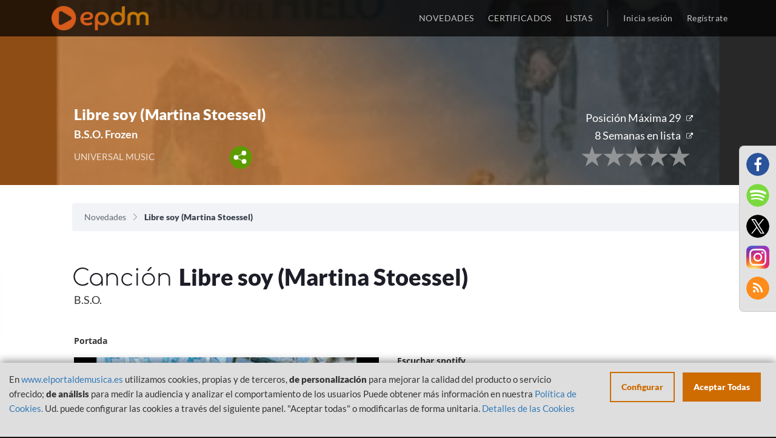

--- FILE ---
content_type: text/html; charset=utf-8
request_url: https://open.spotify.com/embed?uri=spotify:album:5KGKfs835hj9SZyqnmzfhn&theme=white&view=coverart&r=1354411087
body_size: 7709
content:
<!DOCTYPE html><html lang="en"><head><meta charSet="utf-8" data-next-head=""/><meta name="viewport" content="width=device-width" data-next-head=""/><title data-next-head=""></title><link rel="icon" href="/favicon.ico" data-next-head=""/><link rel="preload" href="https://embed-cdn.spotifycdn.com/_next/static/css/7914bff56eb925e2.css" as="style"/><link rel="preload" href="https://embed-cdn.spotifycdn.com/_next/static/css/36cf4511801a9b79.css" as="style"/><link rel="preload" href="https://embed-cdn.spotifycdn.com/_next/static/css/7d581cf0ee717049.css" as="style"/><meta name="sentry-trace" content="23b396c4cd7a43ff0aa7a7c86be30958-50fd6caf1168c57d-0"/><meta name="baggage" content="sentry-environment=production,sentry-release=ced44af6ebed86d66df43459733ceb1a3c21526a,sentry-public_key=4cc707ab12ea4779b417479c0550a5cb,sentry-trace_id=23b396c4cd7a43ff0aa7a7c86be30958,sentry-org_id=22381,sentry-sampled=false,sentry-sample_rand=0.3197117707223094,sentry-sample_rate=0"/><link rel="stylesheet" href="https://embed-cdn.spotifycdn.com/_next/static/css/7914bff56eb925e2.css" data-n-g=""/><link rel="stylesheet" href="https://embed-cdn.spotifycdn.com/_next/static/css/36cf4511801a9b79.css" data-n-p=""/><link rel="stylesheet" href="https://embed-cdn.spotifycdn.com/_next/static/css/7d581cf0ee717049.css" data-n-p=""/><noscript data-n-css=""></noscript><script defer="" noModule="" src="https://embed-cdn.spotifycdn.com/_next/static/chunks/polyfills-42372ed130431b0a.js"></script><script src="https://embed-cdn.spotifycdn.com/_next/static/chunks/webpack-3eff30c92f2a9d75.js" defer=""></script><script src="https://embed-cdn.spotifycdn.com/_next/static/chunks/framework-06746325465d6acb.js" defer=""></script><script src="https://embed-cdn.spotifycdn.com/_next/static/chunks/main-241dfb4a68cb01c5.js" defer=""></script><script src="https://embed-cdn.spotifycdn.com/_next/static/chunks/pages/_app-582f7e82245db44e.js" defer=""></script><script src="https://embed-cdn.spotifycdn.com/_next/static/chunks/c74a394c-e24855accc540de9.js" defer=""></script><script src="https://embed-cdn.spotifycdn.com/_next/static/chunks/956ba4ca-0c87f12d5cae4c6b.js" defer=""></script><script src="https://embed-cdn.spotifycdn.com/_next/static/chunks/6949-f7a6946275ce426e.js" defer=""></script><script src="https://embed-cdn.spotifycdn.com/_next/static/chunks/9567-3aa52b20ac3d0818.js" defer=""></script><script src="https://embed-cdn.spotifycdn.com/_next/static/chunks/6754-b57e72558a4cd895.js" defer=""></script><script src="https://embed-cdn.spotifycdn.com/_next/static/chunks/9472-2aeba8bb5698083b.js" defer=""></script><script src="https://embed-cdn.spotifycdn.com/_next/static/chunks/236-7b3239abc8a1301c.js" defer=""></script><script src="https://embed-cdn.spotifycdn.com/_next/static/chunks/pages/album/%5Bid%5D-a5229198909ea07f.js" defer=""></script><script src="https://embed-cdn.spotifycdn.com/_next/static/c865e50b-93df-4809-a74a-5ea3a203f254/_buildManifest.js" defer=""></script><script src="https://embed-cdn.spotifycdn.com/_next/static/c865e50b-93df-4809-a74a-5ea3a203f254/_ssgManifest.js" defer=""></script></head><body><div id="__next"><div style="--image-src:url(&#x27;https://image-cdn-ak.spotifycdn.com/image/ab67616d00001e02a8b328ab232e47f473d4c71f&#x27;)" data-testid="main-page"><base target="_blank"/><style data-emotion="css-global fdjozx">body{color:rgb(255, 255, 255);}h1,h2{margin:0;font-size:initial;font-weight:normal;}.no-focus-outline *:focus{outline:0;}button{margin:0;border:0;padding:0;color:inherit;background-color:transparent;cursor:pointer;}button:focus-visible{outline:#3673d4 auto 5px!important;border-bottom:none!important;}button::after{border-bottom:none!important;}a{color:rgb(255, 255, 255);-webkit-text-decoration:none;text-decoration:none;}a:focus-visible{-webkit-text-decoration:underline!important;text-decoration:underline!important;}button{-webkit-user-select:none;-moz-user-select:none;-ms-user-select:none;user-select:none;}</style><div data-testid="embed-widget-container" class="encore-dark-theme encore-layout-themes TrackListWidget_widgetContainer__VVETD" style="--dynamic-opacity:1;--dynamic-background-base:rgba(16, 87, 130, 255);--dynamic-background-tinted:rgba(0, 51, 91, 255);--dynamic-background-tinted-50:rgba(0, 51, 91, 0.5);--background-base:rgba(16, 87, 130, 255);--background-tinted:rgba(0, 51, 91, 255);--text-base:rgba(255, 255, 255, 255);--text-bright-accent:rgba(255, 255, 255, 255);--text-subdued:rgba(148, 213, 255, 255)"><div data-testid="initialized-false" class="TrackListWidget_trackListGridContainer__GZGxh"><div class="TrackListWidget_coverArtContainer__QAXYk"><div aria-hidden="true" class="CoverArtBase_coverArt__ne0XI CoverArtTrackList_coverArtTrackList__1YwHX"></div></div><div class="TrackListWidget_spotifyLogoContainer__M1SxS"><a title="Play on Spotify" href="https://open.spotify.com" role="button" aria-label="Play on Spotify" data-testid="spotify-logo"><svg data-encore-id="icon" role="img" aria-hidden="true" class="e-91185-icon e-91185-baseline" style="--encore-icon-fill:var(--text-base, #000000);--encore-icon-height:var(--encore-graphic-size-decorative-larger);--encore-icon-width:var(--encore-graphic-size-decorative-larger)" viewBox="0 0 24 24"><path d='M12.438 1.009C6.368.769 1.251 5.494 1.008 11.565c-.24 6.07 4.485 11.186 10.556 11.426 6.07.242 11.185-4.484 11.427-10.554S18.507 1.251 12.438 1.009m4.644 16.114a.657.657 0 0 1-.897.246 13.2 13.2 0 0 0-4.71-1.602 13.2 13.2 0 0 0-4.968.242.658.658 0 0 1-.31-1.278 14.5 14.5 0 0 1 5.46-.265c1.837.257 3.579.851 5.177 1.76.315.178.425.58.246.896zm1.445-2.887a.853.853 0 0 1-1.158.344 16.2 16.2 0 0 0-5.475-1.797 16.2 16.2 0 0 0-5.758.219.855.855 0 0 1-1.018-.65.85.85 0 0 1 .65-1.018 17.9 17.9 0 0 1 6.362-.241 17.9 17.9 0 0 1 6.049 1.985c.415.224.57.743.344 1.158zm1.602-3.255a1.05 1.05 0 0 1-1.418.448 19.7 19.7 0 0 0-6.341-2.025 19.6 19.6 0 0 0-6.655.199 1.05 1.05 0 1 1-.417-2.06 21.7 21.7 0 0 1 7.364-.22 21.7 21.7 0 0 1 7.019 2.24c.515.268.715.903.448 1.418'/></svg></a></div><div class="TrackListWidget_metadataContainer__EP9LF"><div class="CondensedMetadata_condensedMetadataWrapper__6reTF"><span class="e-91185-text encore-text-body-medium CondensedMetadata_title__FRgOV" data-encore-id="text" dir="auto"><div class="Marquee_container__CV7du"><div class="Marquee_scrollableContainer__mcSox"><div class="Marquee_inner__UKCZf"><span class="e-91185-text encore-text-body-medium CondensedMetadata_condensedMetadataContainer__egWwQ" data-encore-id="text"><span class="e-91185-text encore-text-body-medium" data-encore-id="text">Frozen: El Reino del Hielo (Banda Sonora Original)</span><span class="e-91185-text encore-text-body-small-bold encore-internal-color-text-subdued CondensedMetadata_separator__XZW4C" data-encore-id="text" aria-hidden="true">·</span><span class="e-91185-text encore-text-body-medium" data-encore-id="text">Various Artists</span></span></div></div></div></span></div></div><div class="TrackListWidget_tagListContainer__I8UFM"></div><div class="TrackListWidget_playerControlsWrapper__MtZxe"></div></div><div class="TrackList_backgroundColorContainer__vm8ks TrackListWidget_trackListContainer__zpYQe" data-testid="tracklist"><div class="TrackList_opacityContainer__L_yni"><div class="TrackList_wrapper__H3yYt"><ol class="TrackList_trackListContainer__E6i38" aria-label="Track list"><li class="TracklistRow_trackListRow__vrAAd TracklistRow_isPlayable__U6o2r" data-testid="tracklist-row-0"><div class="TracklistRow_trackNumberCell__GQdAG"><button data-testid="playback-indicator" class="e-91185-button e-91185-button-tertiary e-91185-overflow-wrap-anywhere e-91185-baseline encore-text-body-medium-bold e-91185-focus-border e-91185-button-tertiary--condensed-all encore-internal-color-text-base TracklistRow_trackNumberCellContent__781FQ" aria-label="Play track" data-encore-id="buttonTertiary"><span class="e-91185-text encore-text-body-small encore-internal-color-text-subdued" data-encore-id="text">1</span></button></div><h3 class="e-91185-text encore-text-body-medium encore-internal-color-text-base TracklistRow_title__1RtS6" data-encore-id="text" dir="auto">Corazón de Hielo</h3><h4 class="e-91185-text encore-text-body-medium encore-internal-color-text-subdued TracklistRow_subtitle___DhJK" data-encore-id="text" dir="auto">Cast - Frozen</h4><div class="TracklistRow_durationCell__CUhMO" data-testid="duration-cell">01:45</div></li><li class="TracklistRow_trackListRow__vrAAd TracklistRow_isPlayable__U6o2r" data-testid="tracklist-row-1"><div class="TracklistRow_trackNumberCell__GQdAG"><button data-testid="playback-indicator" class="e-91185-button e-91185-button-tertiary e-91185-overflow-wrap-anywhere e-91185-baseline encore-text-body-medium-bold e-91185-focus-border e-91185-button-tertiary--condensed-all encore-internal-color-text-base TracklistRow_trackNumberCellContent__781FQ" aria-label="Play track" data-encore-id="buttonTertiary"><span class="e-91185-text encore-text-body-small encore-internal-color-text-subdued" data-encore-id="text">2</span></button></div><h3 class="e-91185-text encore-text-body-medium encore-internal-color-text-base TracklistRow_title__1RtS6" data-encore-id="text" dir="auto">Hazme un Muñeco de Nieve</h3><h4 class="e-91185-text encore-text-body-medium encore-internal-color-text-subdued TracklistRow_subtitle___DhJK" data-encore-id="text" dir="auto">Naima Barroso, Emma Amselem, Carmen López</h4><div class="TracklistRow_durationCell__CUhMO" data-testid="duration-cell">03:26</div></li><li class="TracklistRow_trackListRow__vrAAd TracklistRow_isPlayable__U6o2r" data-testid="tracklist-row-2"><div class="TracklistRow_trackNumberCell__GQdAG"><button data-testid="playback-indicator" class="e-91185-button e-91185-button-tertiary e-91185-overflow-wrap-anywhere e-91185-baseline encore-text-body-medium-bold e-91185-focus-border e-91185-button-tertiary--condensed-all encore-internal-color-text-base TracklistRow_trackNumberCellContent__781FQ" aria-label="Play track" data-encore-id="buttonTertiary"><span class="e-91185-text encore-text-body-small encore-internal-color-text-subdued" data-encore-id="text">3</span></button></div><h3 class="e-91185-text encore-text-body-medium encore-internal-color-text-base TracklistRow_title__1RtS6" data-encore-id="text" dir="auto">Por Primera Vez en Años</h3><h4 class="e-91185-text encore-text-body-medium encore-internal-color-text-subdued TracklistRow_subtitle___DhJK" data-encore-id="text" dir="auto">Carmen López, Gisela</h4><div class="TracklistRow_durationCell__CUhMO" data-testid="duration-cell">03:44</div></li><li class="TracklistRow_trackListRow__vrAAd TracklistRow_isPlayable__U6o2r" data-testid="tracklist-row-3"><div class="TracklistRow_trackNumberCell__GQdAG"><button data-testid="playback-indicator" class="e-91185-button e-91185-button-tertiary e-91185-overflow-wrap-anywhere e-91185-baseline encore-text-body-medium-bold e-91185-focus-border e-91185-button-tertiary--condensed-all encore-internal-color-text-base TracklistRow_trackNumberCellContent__781FQ" aria-label="Play track" data-encore-id="buttonTertiary"><span class="e-91185-text encore-text-body-small encore-internal-color-text-subdued" data-encore-id="text">4</span></button></div><h3 class="e-91185-text encore-text-body-medium encore-internal-color-text-base TracklistRow_title__1RtS6" data-encore-id="text" dir="auto">La Puerta Hacia el Amor</h3><h4 class="e-91185-text encore-text-body-medium encore-internal-color-text-subdued TracklistRow_subtitle___DhJK" data-encore-id="text" dir="auto">Carmen López, Tony Menguiano</h4><div class="TracklistRow_durationCell__CUhMO" data-testid="duration-cell">02:04</div></li><li class="TracklistRow_trackListRow__vrAAd TracklistRow_isPlayable__U6o2r" data-testid="tracklist-row-4"><div class="TracklistRow_trackNumberCell__GQdAG"><button data-testid="playback-indicator" class="e-91185-button e-91185-button-tertiary e-91185-overflow-wrap-anywhere e-91185-baseline encore-text-body-medium-bold e-91185-focus-border e-91185-button-tertiary--condensed-all encore-internal-color-text-base TracklistRow_trackNumberCellContent__781FQ" aria-label="Play track" data-encore-id="buttonTertiary"><span class="e-91185-text encore-text-body-small encore-internal-color-text-subdued" data-encore-id="text">5</span></button></div><h3 class="e-91185-text encore-text-body-medium encore-internal-color-text-base TracklistRow_title__1RtS6" data-encore-id="text" dir="auto">¡Sueltalo!</h3><h4 class="e-91185-text encore-text-body-medium encore-internal-color-text-subdued TracklistRow_subtitle___DhJK" data-encore-id="text" dir="auto">Gisela</h4><div class="TracklistRow_durationCell__CUhMO" data-testid="duration-cell">03:44</div></li><li class="TracklistRow_trackListRow__vrAAd TracklistRow_isPlayable__U6o2r" data-testid="tracklist-row-5"><div class="TracklistRow_trackNumberCell__GQdAG"><button data-testid="playback-indicator" class="e-91185-button e-91185-button-tertiary e-91185-overflow-wrap-anywhere e-91185-baseline encore-text-body-medium-bold e-91185-focus-border e-91185-button-tertiary--condensed-all encore-internal-color-text-base TracklistRow_trackNumberCellContent__781FQ" aria-label="Play track" data-encore-id="buttonTertiary"><span class="e-91185-text encore-text-body-small encore-internal-color-text-subdued" data-encore-id="text">6</span></button></div><h3 class="e-91185-text encore-text-body-medium encore-internal-color-text-base TracklistRow_title__1RtS6" data-encore-id="text" dir="auto">Renos Mejor Que Personas</h3><h4 class="e-91185-text encore-text-body-medium encore-internal-color-text-subdued TracklistRow_subtitle___DhJK" data-encore-id="text" dir="auto">Erick Cruz</h4><div class="TracklistRow_durationCell__CUhMO" data-testid="duration-cell">00:51</div></li><li class="TracklistRow_trackListRow__vrAAd TracklistRow_isPlayable__U6o2r" data-testid="tracklist-row-6"><div class="TracklistRow_trackNumberCell__GQdAG"><button data-testid="playback-indicator" class="e-91185-button e-91185-button-tertiary e-91185-overflow-wrap-anywhere e-91185-baseline encore-text-body-medium-bold e-91185-focus-border e-91185-button-tertiary--condensed-all encore-internal-color-text-base TracklistRow_trackNumberCellContent__781FQ" aria-label="Play track" data-encore-id="buttonTertiary"><span class="e-91185-text encore-text-body-small encore-internal-color-text-subdued" data-encore-id="text">7</span></button></div><h3 class="e-91185-text encore-text-body-medium encore-internal-color-text-base TracklistRow_title__1RtS6" data-encore-id="text" dir="auto">En Verano</h3><h4 class="e-91185-text encore-text-body-medium encore-internal-color-text-subdued TracklistRow_subtitle___DhJK" data-encore-id="text" dir="auto">Miguel Antelo</h4><div class="TracklistRow_durationCell__CUhMO" data-testid="duration-cell">01:51</div></li><li class="TracklistRow_trackListRow__vrAAd TracklistRow_isPlayable__U6o2r" data-testid="tracklist-row-7"><div class="TracklistRow_trackNumberCell__GQdAG"><button data-testid="playback-indicator" class="e-91185-button e-91185-button-tertiary e-91185-overflow-wrap-anywhere e-91185-baseline encore-text-body-medium-bold e-91185-focus-border e-91185-button-tertiary--condensed-all encore-internal-color-text-base TracklistRow_trackNumberCellContent__781FQ" aria-label="Play track" data-encore-id="buttonTertiary"><span class="e-91185-text encore-text-body-small encore-internal-color-text-subdued" data-encore-id="text">8</span></button></div><h3 class="e-91185-text encore-text-body-medium encore-internal-color-text-base TracklistRow_title__1RtS6" data-encore-id="text" dir="auto">Por Primera Vez en Años (Reprise)</h3><h4 class="e-91185-text encore-text-body-medium encore-internal-color-text-subdued TracklistRow_subtitle___DhJK" data-encore-id="text" dir="auto">Carmen López, Gisela</h4><div class="TracklistRow_durationCell__CUhMO" data-testid="duration-cell">02:29</div></li><li class="TracklistRow_trackListRow__vrAAd TracklistRow_isPlayable__U6o2r" data-testid="tracklist-row-8"><div class="TracklistRow_trackNumberCell__GQdAG"><button data-testid="playback-indicator" class="e-91185-button e-91185-button-tertiary e-91185-overflow-wrap-anywhere e-91185-baseline encore-text-body-medium-bold e-91185-focus-border e-91185-button-tertiary--condensed-all encore-internal-color-text-base TracklistRow_trackNumberCellContent__781FQ" aria-label="Play track" data-encore-id="buttonTertiary"><span class="e-91185-text encore-text-body-small encore-internal-color-text-subdued" data-encore-id="text">9</span></button></div><h3 class="e-91185-text encore-text-body-medium encore-internal-color-text-base TracklistRow_title__1RtS6" data-encore-id="text" dir="auto">Solo Tiene Que Mejorar un Poco (Canción de los Troles)</h3><h4 class="e-91185-text encore-text-body-medium encore-internal-color-text-subdued TracklistRow_subtitle___DhJK" data-encore-id="text" dir="auto">Cast - Frozen</h4><div class="TracklistRow_durationCell__CUhMO" data-testid="duration-cell">03:02</div></li><li class="TracklistRow_trackListRow__vrAAd TracklistRow_isPlayable__U6o2r" data-testid="tracklist-row-9"><div class="TracklistRow_trackNumberCell__GQdAG"><button data-testid="playback-indicator" class="e-91185-button e-91185-button-tertiary e-91185-overflow-wrap-anywhere e-91185-baseline encore-text-body-medium-bold e-91185-focus-border e-91185-button-tertiary--condensed-all encore-internal-color-text-base TracklistRow_trackNumberCellContent__781FQ" aria-label="Play track" data-encore-id="buttonTertiary"><span class="e-91185-text encore-text-body-small encore-internal-color-text-subdued" data-encore-id="text">10</span></button></div><h3 class="e-91185-text encore-text-body-medium encore-internal-color-text-base TracklistRow_title__1RtS6" data-encore-id="text" dir="auto">Let It Go - From &quot;Frozen / Single Version</h3><h4 class="e-91185-text encore-text-body-medium encore-internal-color-text-subdued TracklistRow_subtitle___DhJK" data-encore-id="text" dir="auto">Demi Lovato</h4><div class="TracklistRow_durationCell__CUhMO" data-testid="duration-cell">03:44</div></li><li class="TracklistRow_trackListRow__vrAAd TracklistRow_isPlayable__U6o2r" data-testid="tracklist-row-10"><div class="TracklistRow_trackNumberCell__GQdAG"><button data-testid="playback-indicator" class="e-91185-button e-91185-button-tertiary e-91185-overflow-wrap-anywhere e-91185-baseline encore-text-body-medium-bold e-91185-focus-border e-91185-button-tertiary--condensed-all encore-internal-color-text-base TracklistRow_trackNumberCellContent__781FQ" aria-label="Play track" data-encore-id="buttonTertiary"><span class="e-91185-text encore-text-body-small encore-internal-color-text-subdued" data-encore-id="text">11</span></button></div><h3 class="e-91185-text encore-text-body-medium encore-internal-color-text-base TracklistRow_title__1RtS6" data-encore-id="text" dir="auto">Libre Soy - Single Version</h3><h4 class="e-91185-text encore-text-body-medium encore-internal-color-text-subdued TracklistRow_subtitle___DhJK" data-encore-id="text" dir="auto">Martina Stoessel</h4><div class="TracklistRow_durationCell__CUhMO" data-testid="duration-cell">03:43</div></li><li class="TracklistRow_trackListRow__vrAAd TracklistRow_isPlayable__U6o2r" data-testid="tracklist-row-11"><div class="TracklistRow_trackNumberCell__GQdAG"><button data-testid="playback-indicator" class="e-91185-button e-91185-button-tertiary e-91185-overflow-wrap-anywhere e-91185-baseline encore-text-body-medium-bold e-91185-focus-border e-91185-button-tertiary--condensed-all encore-internal-color-text-base TracklistRow_trackNumberCellContent__781FQ" aria-label="Play track" data-encore-id="buttonTertiary"><span class="e-91185-text encore-text-body-small encore-internal-color-text-subdued" data-encore-id="text">12</span></button></div><h3 class="e-91185-text encore-text-body-medium encore-internal-color-text-base TracklistRow_title__1RtS6" data-encore-id="text" dir="auto">Vuelie - From &quot;Frozen&quot;/Score</h3><h4 class="e-91185-text encore-text-body-medium encore-internal-color-text-subdued TracklistRow_subtitle___DhJK" data-encore-id="text" dir="auto">Christophe Beck, Frode Fjellheim, Cantus</h4><div class="TracklistRow_durationCell__CUhMO" data-testid="duration-cell">01:35</div></li><li class="TracklistRow_trackListRow__vrAAd TracklistRow_isPlayable__U6o2r" data-testid="tracklist-row-12"><div class="TracklistRow_trackNumberCell__GQdAG"><button data-testid="playback-indicator" class="e-91185-button e-91185-button-tertiary e-91185-overflow-wrap-anywhere e-91185-baseline encore-text-body-medium-bold e-91185-focus-border e-91185-button-tertiary--condensed-all encore-internal-color-text-base TracklistRow_trackNumberCellContent__781FQ" aria-label="Play track" data-encore-id="buttonTertiary"><span class="e-91185-text encore-text-body-small encore-internal-color-text-subdued" data-encore-id="text">13</span></button></div><h3 class="e-91185-text encore-text-body-medium encore-internal-color-text-base TracklistRow_title__1RtS6" data-encore-id="text" dir="auto">Elsa and Anna - From &quot;Frozen&quot;/Score</h3><h4 class="e-91185-text encore-text-body-medium encore-internal-color-text-subdued TracklistRow_subtitle___DhJK" data-encore-id="text" dir="auto">Christophe Beck</h4><div class="TracklistRow_durationCell__CUhMO" data-testid="duration-cell">02:43</div></li><li class="TracklistRow_trackListRow__vrAAd TracklistRow_isPlayable__U6o2r" data-testid="tracklist-row-13"><div class="TracklistRow_trackNumberCell__GQdAG"><button data-testid="playback-indicator" class="e-91185-button e-91185-button-tertiary e-91185-overflow-wrap-anywhere e-91185-baseline encore-text-body-medium-bold e-91185-focus-border e-91185-button-tertiary--condensed-all encore-internal-color-text-base TracklistRow_trackNumberCellContent__781FQ" aria-label="Play track" data-encore-id="buttonTertiary"><span class="e-91185-text encore-text-body-small encore-internal-color-text-subdued" data-encore-id="text">14</span></button></div><h3 class="e-91185-text encore-text-body-medium encore-internal-color-text-base TracklistRow_title__1RtS6" data-encore-id="text" dir="auto">The Trolls - From &quot;Frozen&quot;/Score</h3><h4 class="e-91185-text encore-text-body-medium encore-internal-color-text-subdued TracklistRow_subtitle___DhJK" data-encore-id="text" dir="auto">Christophe Beck</h4><div class="TracklistRow_durationCell__CUhMO" data-testid="duration-cell">01:48</div></li><li class="TracklistRow_trackListRow__vrAAd TracklistRow_isPlayable__U6o2r" data-testid="tracklist-row-14"><div class="TracklistRow_trackNumberCell__GQdAG"><button data-testid="playback-indicator" class="e-91185-button e-91185-button-tertiary e-91185-overflow-wrap-anywhere e-91185-baseline encore-text-body-medium-bold e-91185-focus-border e-91185-button-tertiary--condensed-all encore-internal-color-text-base TracklistRow_trackNumberCellContent__781FQ" aria-label="Play track" data-encore-id="buttonTertiary"><span class="e-91185-text encore-text-body-small encore-internal-color-text-subdued" data-encore-id="text">15</span></button></div><h3 class="e-91185-text encore-text-body-medium encore-internal-color-text-base TracklistRow_title__1RtS6" data-encore-id="text" dir="auto">Coronation Day - From &quot;Frozen&quot;/Score</h3><h4 class="e-91185-text encore-text-body-medium encore-internal-color-text-subdued TracklistRow_subtitle___DhJK" data-encore-id="text" dir="auto">Christophe Beck</h4><div class="TracklistRow_durationCell__CUhMO" data-testid="duration-cell">01:14</div></li><li class="TracklistRow_trackListRow__vrAAd TracklistRow_isPlayable__U6o2r" data-testid="tracklist-row-15"><div class="TracklistRow_trackNumberCell__GQdAG"><button data-testid="playback-indicator" class="e-91185-button e-91185-button-tertiary e-91185-overflow-wrap-anywhere e-91185-baseline encore-text-body-medium-bold e-91185-focus-border e-91185-button-tertiary--condensed-all encore-internal-color-text-base TracklistRow_trackNumberCellContent__781FQ" aria-label="Play track" data-encore-id="buttonTertiary"><span class="e-91185-text encore-text-body-small encore-internal-color-text-subdued" data-encore-id="text">16</span></button></div><h3 class="e-91185-text encore-text-body-medium encore-internal-color-text-base TracklistRow_title__1RtS6" data-encore-id="text" dir="auto">Heimr Àrnadalr - From &quot;Frozen&quot;/Score</h3><h4 class="e-91185-text encore-text-body-medium encore-internal-color-text-subdued TracklistRow_subtitle___DhJK" data-encore-id="text" dir="auto">Christophe Beck</h4><div class="TracklistRow_durationCell__CUhMO" data-testid="duration-cell">01:25</div></li><li class="TracklistRow_trackListRow__vrAAd TracklistRow_isPlayable__U6o2r" data-testid="tracklist-row-16"><div class="TracklistRow_trackNumberCell__GQdAG"><button data-testid="playback-indicator" class="e-91185-button e-91185-button-tertiary e-91185-overflow-wrap-anywhere e-91185-baseline encore-text-body-medium-bold e-91185-focus-border e-91185-button-tertiary--condensed-all encore-internal-color-text-base TracklistRow_trackNumberCellContent__781FQ" aria-label="Play track" data-encore-id="buttonTertiary"><span class="e-91185-text encore-text-body-small encore-internal-color-text-subdued" data-encore-id="text">17</span></button></div><h3 class="e-91185-text encore-text-body-medium encore-internal-color-text-base TracklistRow_title__1RtS6" data-encore-id="text" dir="auto">Winter&#x27;s Waltz - From &quot;Frozen&quot;/Score</h3><h4 class="e-91185-text encore-text-body-medium encore-internal-color-text-subdued TracklistRow_subtitle___DhJK" data-encore-id="text" dir="auto">Christophe Beck</h4><div class="TracklistRow_durationCell__CUhMO" data-testid="duration-cell">00:58</div></li><li class="TracklistRow_trackListRow__vrAAd TracklistRow_isPlayable__U6o2r" data-testid="tracklist-row-17"><div class="TracklistRow_trackNumberCell__GQdAG"><button data-testid="playback-indicator" class="e-91185-button e-91185-button-tertiary e-91185-overflow-wrap-anywhere e-91185-baseline encore-text-body-medium-bold e-91185-focus-border e-91185-button-tertiary--condensed-all encore-internal-color-text-base TracklistRow_trackNumberCellContent__781FQ" aria-label="Play track" data-encore-id="buttonTertiary"><span class="e-91185-text encore-text-body-small encore-internal-color-text-subdued" data-encore-id="text">18</span></button></div><h3 class="e-91185-text encore-text-body-medium encore-internal-color-text-base TracklistRow_title__1RtS6" data-encore-id="text" dir="auto">Sorcery - From &quot;Frozen&quot;/Score</h3><h4 class="e-91185-text encore-text-body-medium encore-internal-color-text-subdued TracklistRow_subtitle___DhJK" data-encore-id="text" dir="auto">Christophe Beck</h4><div class="TracklistRow_durationCell__CUhMO" data-testid="duration-cell">03:16</div></li><li class="TracklistRow_trackListRow__vrAAd TracklistRow_isPlayable__U6o2r" data-testid="tracklist-row-18"><div class="TracklistRow_trackNumberCell__GQdAG"><button data-testid="playback-indicator" class="e-91185-button e-91185-button-tertiary e-91185-overflow-wrap-anywhere e-91185-baseline encore-text-body-medium-bold e-91185-focus-border e-91185-button-tertiary--condensed-all encore-internal-color-text-base TracklistRow_trackNumberCellContent__781FQ" aria-label="Play track" data-encore-id="buttonTertiary"><span class="e-91185-text encore-text-body-small encore-internal-color-text-subdued" data-encore-id="text">19</span></button></div><h3 class="e-91185-text encore-text-body-medium encore-internal-color-text-base TracklistRow_title__1RtS6" data-encore-id="text" dir="auto">Royal Pursuit - From &quot;Frozen&quot;/Score</h3><h4 class="e-91185-text encore-text-body-medium encore-internal-color-text-subdued TracklistRow_subtitle___DhJK" data-encore-id="text" dir="auto">Christophe Beck</h4><div class="TracklistRow_durationCell__CUhMO" data-testid="duration-cell">01:02</div></li><li class="TracklistRow_trackListRow__vrAAd TracklistRow_isPlayable__U6o2r" data-testid="tracklist-row-19"><div class="TracklistRow_trackNumberCell__GQdAG"><button data-testid="playback-indicator" class="e-91185-button e-91185-button-tertiary e-91185-overflow-wrap-anywhere e-91185-baseline encore-text-body-medium-bold e-91185-focus-border e-91185-button-tertiary--condensed-all encore-internal-color-text-base TracklistRow_trackNumberCellContent__781FQ" aria-label="Play track" data-encore-id="buttonTertiary"><span class="e-91185-text encore-text-body-small encore-internal-color-text-subdued" data-encore-id="text">20</span></button></div><h3 class="e-91185-text encore-text-body-medium encore-internal-color-text-base TracklistRow_title__1RtS6" data-encore-id="text" dir="auto">Onward and Upward - From &quot;Frozen&quot;/Score</h3><h4 class="e-91185-text encore-text-body-medium encore-internal-color-text-subdued TracklistRow_subtitle___DhJK" data-encore-id="text" dir="auto">Christophe Beck</h4><div class="TracklistRow_durationCell__CUhMO" data-testid="duration-cell">01:54</div></li><li class="TracklistRow_trackListRow__vrAAd TracklistRow_isPlayable__U6o2r" data-testid="tracklist-row-20"><div class="TracklistRow_trackNumberCell__GQdAG"><button data-testid="playback-indicator" class="e-91185-button e-91185-button-tertiary e-91185-overflow-wrap-anywhere e-91185-baseline encore-text-body-medium-bold e-91185-focus-border e-91185-button-tertiary--condensed-all encore-internal-color-text-base TracklistRow_trackNumberCellContent__781FQ" aria-label="Play track" data-encore-id="buttonTertiary"><span class="e-91185-text encore-text-body-small encore-internal-color-text-subdued" data-encore-id="text">21</span></button></div><h3 class="e-91185-text encore-text-body-medium encore-internal-color-text-base TracklistRow_title__1RtS6" data-encore-id="text" dir="auto">Wolves - From &quot;Frozen&quot;/Score</h3><h4 class="e-91185-text encore-text-body-medium encore-internal-color-text-subdued TracklistRow_subtitle___DhJK" data-encore-id="text" dir="auto">Christophe Beck</h4><div class="TracklistRow_durationCell__CUhMO" data-testid="duration-cell">01:44</div></li><li class="TracklistRow_trackListRow__vrAAd TracklistRow_isPlayable__U6o2r" data-testid="tracklist-row-21"><div class="TracklistRow_trackNumberCell__GQdAG"><button data-testid="playback-indicator" class="e-91185-button e-91185-button-tertiary e-91185-overflow-wrap-anywhere e-91185-baseline encore-text-body-medium-bold e-91185-focus-border e-91185-button-tertiary--condensed-all encore-internal-color-text-base TracklistRow_trackNumberCellContent__781FQ" aria-label="Play track" data-encore-id="buttonTertiary"><span class="e-91185-text encore-text-body-small encore-internal-color-text-subdued" data-encore-id="text">22</span></button></div><h3 class="e-91185-text encore-text-body-medium encore-internal-color-text-base TracklistRow_title__1RtS6" data-encore-id="text" dir="auto">The North Mountain - From &quot;Frozen&quot;/Score</h3><h4 class="e-91185-text encore-text-body-medium encore-internal-color-text-subdued TracklistRow_subtitle___DhJK" data-encore-id="text" dir="auto">Christophe Beck</h4><div class="TracklistRow_durationCell__CUhMO" data-testid="duration-cell">01:33</div></li><li class="TracklistRow_trackListRow__vrAAd TracklistRow_isPlayable__U6o2r" data-testid="tracklist-row-22"><div class="TracklistRow_trackNumberCell__GQdAG"><button data-testid="playback-indicator" class="e-91185-button e-91185-button-tertiary e-91185-overflow-wrap-anywhere e-91185-baseline encore-text-body-medium-bold e-91185-focus-border e-91185-button-tertiary--condensed-all encore-internal-color-text-base TracklistRow_trackNumberCellContent__781FQ" aria-label="Play track" data-encore-id="buttonTertiary"><span class="e-91185-text encore-text-body-small encore-internal-color-text-subdued" data-encore-id="text">23</span></button></div><h3 class="e-91185-text encore-text-body-medium encore-internal-color-text-base TracklistRow_title__1RtS6" data-encore-id="text" dir="auto">We Were So Close - From &quot;Frozen&quot;/Score</h3><h4 class="e-91185-text encore-text-body-medium encore-internal-color-text-subdued TracklistRow_subtitle___DhJK" data-encore-id="text" dir="auto">Christophe Beck</h4><div class="TracklistRow_durationCell__CUhMO" data-testid="duration-cell">01:53</div></li><li class="TracklistRow_trackListRow__vrAAd TracklistRow_isPlayable__U6o2r" data-testid="tracklist-row-23"><div class="TracklistRow_trackNumberCell__GQdAG"><button data-testid="playback-indicator" class="e-91185-button e-91185-button-tertiary e-91185-overflow-wrap-anywhere e-91185-baseline encore-text-body-medium-bold e-91185-focus-border e-91185-button-tertiary--condensed-all encore-internal-color-text-base TracklistRow_trackNumberCellContent__781FQ" aria-label="Play track" data-encore-id="buttonTertiary"><span class="e-91185-text encore-text-body-small encore-internal-color-text-subdued" data-encore-id="text">24</span></button></div><h3 class="e-91185-text encore-text-body-medium encore-internal-color-text-base TracklistRow_title__1RtS6" data-encore-id="text" dir="auto">Marshmallow Attack! - From &quot;Frozen&quot;/Score</h3><h4 class="e-91185-text encore-text-body-medium encore-internal-color-text-subdued TracklistRow_subtitle___DhJK" data-encore-id="text" dir="auto">Christophe Beck</h4><div class="TracklistRow_durationCell__CUhMO" data-testid="duration-cell">01:42</div></li><li class="TracklistRow_trackListRow__vrAAd TracklistRow_isPlayable__U6o2r" data-testid="tracklist-row-24"><div class="TracklistRow_trackNumberCell__GQdAG"><button data-testid="playback-indicator" class="e-91185-button e-91185-button-tertiary e-91185-overflow-wrap-anywhere e-91185-baseline encore-text-body-medium-bold e-91185-focus-border e-91185-button-tertiary--condensed-all encore-internal-color-text-base TracklistRow_trackNumberCellContent__781FQ" aria-label="Play track" data-encore-id="buttonTertiary"><span class="e-91185-text encore-text-body-small encore-internal-color-text-subdued" data-encore-id="text">25</span></button></div><h3 class="e-91185-text encore-text-body-medium encore-internal-color-text-base TracklistRow_title__1RtS6" data-encore-id="text" dir="auto">Conceal, Don&#x27;t Feel - From &quot;Frozen&quot;/Score</h3><h4 class="e-91185-text encore-text-body-medium encore-internal-color-text-subdued TracklistRow_subtitle___DhJK" data-encore-id="text" dir="auto">Christophe Beck</h4><div class="TracklistRow_durationCell__CUhMO" data-testid="duration-cell">01:07</div></li><li class="TracklistRow_trackListRow__vrAAd TracklistRow_isPlayable__U6o2r" data-testid="tracklist-row-25"><div class="TracklistRow_trackNumberCell__GQdAG"><button data-testid="playback-indicator" class="e-91185-button e-91185-button-tertiary e-91185-overflow-wrap-anywhere e-91185-baseline encore-text-body-medium-bold e-91185-focus-border e-91185-button-tertiary--condensed-all encore-internal-color-text-base TracklistRow_trackNumberCellContent__781FQ" aria-label="Play track" data-encore-id="buttonTertiary"><span class="e-91185-text encore-text-body-small encore-internal-color-text-subdued" data-encore-id="text">26</span></button></div><h3 class="e-91185-text encore-text-body-medium encore-internal-color-text-base TracklistRow_title__1RtS6" data-encore-id="text" dir="auto">Only An Act of True Love - From &quot;Frozen&quot;/Score</h3><h4 class="e-91185-text encore-text-body-medium encore-internal-color-text-subdued TracklistRow_subtitle___DhJK" data-encore-id="text" dir="auto">Christophe Beck</h4><div class="TracklistRow_durationCell__CUhMO" data-testid="duration-cell">01:05</div></li><li class="TracklistRow_trackListRow__vrAAd TracklistRow_isPlayable__U6o2r" data-testid="tracklist-row-26"><div class="TracklistRow_trackNumberCell__GQdAG"><button data-testid="playback-indicator" class="e-91185-button e-91185-button-tertiary e-91185-overflow-wrap-anywhere e-91185-baseline encore-text-body-medium-bold e-91185-focus-border e-91185-button-tertiary--condensed-all encore-internal-color-text-base TracklistRow_trackNumberCellContent__781FQ" aria-label="Play track" data-encore-id="buttonTertiary"><span class="e-91185-text encore-text-body-small encore-internal-color-text-subdued" data-encore-id="text">27</span></button></div><h3 class="e-91185-text encore-text-body-medium encore-internal-color-text-base TracklistRow_title__1RtS6" data-encore-id="text" dir="auto">Summit Siege - From &quot;Frozen&quot;/Score</h3><h4 class="e-91185-text encore-text-body-medium encore-internal-color-text-subdued TracklistRow_subtitle___DhJK" data-encore-id="text" dir="auto">Christophe Beck</h4><div class="TracklistRow_durationCell__CUhMO" data-testid="duration-cell">02:32</div></li><li class="TracklistRow_trackListRow__vrAAd TracklistRow_isPlayable__U6o2r" data-testid="tracklist-row-27"><div class="TracklistRow_trackNumberCell__GQdAG"><button data-testid="playback-indicator" class="e-91185-button e-91185-button-tertiary e-91185-overflow-wrap-anywhere e-91185-baseline encore-text-body-medium-bold e-91185-focus-border e-91185-button-tertiary--condensed-all encore-internal-color-text-base TracklistRow_trackNumberCellContent__781FQ" aria-label="Play track" data-encore-id="buttonTertiary"><span class="e-91185-text encore-text-body-small encore-internal-color-text-subdued" data-encore-id="text">28</span></button></div><h3 class="e-91185-text encore-text-body-medium encore-internal-color-text-base TracklistRow_title__1RtS6" data-encore-id="text" dir="auto">Return to Arendelle - From &quot;Frozen&quot;/Score</h3><h4 class="e-91185-text encore-text-body-medium encore-internal-color-text-subdued TracklistRow_subtitle___DhJK" data-encore-id="text" dir="auto">Christophe Beck</h4><div class="TracklistRow_durationCell__CUhMO" data-testid="duration-cell">01:36</div></li><li class="TracklistRow_trackListRow__vrAAd TracklistRow_isPlayable__U6o2r" data-testid="tracklist-row-28"><div class="TracklistRow_trackNumberCell__GQdAG"><button data-testid="playback-indicator" class="e-91185-button e-91185-button-tertiary e-91185-overflow-wrap-anywhere e-91185-baseline encore-text-body-medium-bold e-91185-focus-border e-91185-button-tertiary--condensed-all encore-internal-color-text-base TracklistRow_trackNumberCellContent__781FQ" aria-label="Play track" data-encore-id="buttonTertiary"><span class="e-91185-text encore-text-body-small encore-internal-color-text-subdued" data-encore-id="text">29</span></button></div><h3 class="e-91185-text encore-text-body-medium encore-internal-color-text-base TracklistRow_title__1RtS6" data-encore-id="text" dir="auto">Treason - From &quot;Frozen&quot;/Score</h3><h4 class="e-91185-text encore-text-body-medium encore-internal-color-text-subdued TracklistRow_subtitle___DhJK" data-encore-id="text" dir="auto">Christophe Beck</h4><div class="TracklistRow_durationCell__CUhMO" data-testid="duration-cell">01:35</div></li><li class="TracklistRow_trackListRow__vrAAd TracklistRow_isPlayable__U6o2r" data-testid="tracklist-row-29"><div class="TracklistRow_trackNumberCell__GQdAG"><button data-testid="playback-indicator" class="e-91185-button e-91185-button-tertiary e-91185-overflow-wrap-anywhere e-91185-baseline encore-text-body-medium-bold e-91185-focus-border e-91185-button-tertiary--condensed-all encore-internal-color-text-base TracklistRow_trackNumberCellContent__781FQ" aria-label="Play track" data-encore-id="buttonTertiary"><span class="e-91185-text encore-text-body-small encore-internal-color-text-subdued" data-encore-id="text">30</span></button></div><h3 class="e-91185-text encore-text-body-medium encore-internal-color-text-base TracklistRow_title__1RtS6" data-encore-id="text" dir="auto">Some People Are Worth Melting For - From &quot;Frozen&quot;/Score</h3><h4 class="e-91185-text encore-text-body-medium encore-internal-color-text-subdued TracklistRow_subtitle___DhJK" data-encore-id="text" dir="auto">Christophe Beck</h4><div class="TracklistRow_durationCell__CUhMO" data-testid="duration-cell">02:06</div></li><li class="TracklistRow_trackListRow__vrAAd TracklistRow_isPlayable__U6o2r" data-testid="tracklist-row-30"><div class="TracklistRow_trackNumberCell__GQdAG"><button data-testid="playback-indicator" class="e-91185-button e-91185-button-tertiary e-91185-overflow-wrap-anywhere e-91185-baseline encore-text-body-medium-bold e-91185-focus-border e-91185-button-tertiary--condensed-all encore-internal-color-text-base TracklistRow_trackNumberCellContent__781FQ" aria-label="Play track" data-encore-id="buttonTertiary"><span class="e-91185-text encore-text-body-small encore-internal-color-text-subdued" data-encore-id="text">31</span></button></div><h3 class="e-91185-text encore-text-body-medium encore-internal-color-text-base TracklistRow_title__1RtS6" data-encore-id="text" dir="auto">Whiteout - From &quot;Frozen&quot;/Score</h3><h4 class="e-91185-text encore-text-body-medium encore-internal-color-text-subdued TracklistRow_subtitle___DhJK" data-encore-id="text" dir="auto">Christophe Beck</h4><div class="TracklistRow_durationCell__CUhMO" data-testid="duration-cell">04:15</div></li><li class="TracklistRow_trackListRow__vrAAd TracklistRow_isPlayable__U6o2r" data-testid="tracklist-row-31"><div class="TracklistRow_trackNumberCell__GQdAG"><button data-testid="playback-indicator" class="e-91185-button e-91185-button-tertiary e-91185-overflow-wrap-anywhere e-91185-baseline encore-text-body-medium-bold e-91185-focus-border e-91185-button-tertiary--condensed-all encore-internal-color-text-base TracklistRow_trackNumberCellContent__781FQ" aria-label="Play track" data-encore-id="buttonTertiary"><span class="e-91185-text encore-text-body-small encore-internal-color-text-subdued" data-encore-id="text">32</span></button></div><h3 class="e-91185-text encore-text-body-medium encore-internal-color-text-base TracklistRow_title__1RtS6" data-encore-id="text" dir="auto">The Great Thaw (Vuelie Reprise) - From &quot;Frozen&quot;/Score</h3><h4 class="e-91185-text encore-text-body-medium encore-internal-color-text-subdued TracklistRow_subtitle___DhJK" data-encore-id="text" dir="auto">Christophe Beck, Frode Fjellheim</h4><div class="TracklistRow_durationCell__CUhMO" data-testid="duration-cell">02:28</div></li><li class="TracklistRow_trackListRow__vrAAd TracklistRow_isPlayable__U6o2r" data-testid="tracklist-row-32"><div class="TracklistRow_trackNumberCell__GQdAG"><button data-testid="playback-indicator" class="e-91185-button e-91185-button-tertiary e-91185-overflow-wrap-anywhere e-91185-baseline encore-text-body-medium-bold e-91185-focus-border e-91185-button-tertiary--condensed-all encore-internal-color-text-base TracklistRow_trackNumberCellContent__781FQ" aria-label="Play track" data-encore-id="buttonTertiary"><span class="e-91185-text encore-text-body-small encore-internal-color-text-subdued" data-encore-id="text">33</span></button></div><h3 class="e-91185-text encore-text-body-medium encore-internal-color-text-base TracklistRow_title__1RtS6" data-encore-id="text" dir="auto">Epilogue - From &quot;Frozen&quot;/Score</h3><h4 class="e-91185-text encore-text-body-medium encore-internal-color-text-subdued TracklistRow_subtitle___DhJK" data-encore-id="text" dir="auto">Christophe Beck</h4><div class="TracklistRow_durationCell__CUhMO" data-testid="duration-cell">03:06</div></li></ol></div></div></div></div></div></div><script id="__NEXT_DATA__" type="application/json">{"props":{"pageProps":{"state":{"data":{"entity":{"type":"album","name":"Frozen: El Reino del Hielo (Banda Sonora Original)","uri":"spotify:album:5KGKfs835hj9SZyqnmzfhn","id":"5KGKfs835hj9SZyqnmzfhn","title":"Frozen: El Reino del Hielo (Banda Sonora Original)","subtitle":"Various Artists","isPreRelease":false,"releaseDate":null,"duration":0,"isPlayable":true,"playabilityReason":"PLAYABLE","isExplicit":false,"hasVideo":false,"relatedEntityUri":"spotify:album:5KGKfs835hj9SZyqnmzfhn","trackList":[{"uri":"spotify:track:5GAsuPOm7XRJygFDlD0W7u","uid":"f9a1025111d46fdb8f5b","title":"Corazón de Hielo","subtitle":"Cast - Frozen","isExplicit":false,"isNineteenPlus":false,"duration":105093,"isPlayable":true,"playabilityReason":"PLAYABLE","audioPreview":{"format":"MP3_96","url":"https://p.scdn.co/mp3-preview/d4af35d10a16ad58ec50f03920162bb45d34cb8d"},"entityType":"track"},{"uri":"spotify:track:4hbibPe4VBUcGlJIPNaACb","uid":"a2f6ab798a86a0fa26b4","title":"Hazme un Muñeco de Nieve","subtitle":"Naima Barroso, Emma Amselem, Carmen López","isExplicit":false,"isNineteenPlus":false,"duration":206733,"isPlayable":true,"playabilityReason":"PLAYABLE","audioPreview":{"format":"MP3_96","url":"https://p.scdn.co/mp3-preview/a8a5427164a4a11086ac1cbd72d1ce64a4055726"},"entityType":"track"},{"uri":"spotify:track:6zS68AAufj9EwmMv8iJPhu","uid":"55642a57f1eecf3f5448","title":"Por Primera Vez en Años","subtitle":"Carmen López, Gisela","isExplicit":false,"isNineteenPlus":false,"duration":224533,"isPlayable":true,"playabilityReason":"PLAYABLE","audioPreview":{"format":"MP3_96","url":"https://p.scdn.co/mp3-preview/5d01102d42fba60dc0c14c693237173a972607a0"},"entityType":"track"},{"uri":"spotify:track:4tTF5fTp3Ftum89bQ3VwEV","uid":"00cc82a25804115e5e6e","title":"La Puerta Hacia el Amor","subtitle":"Carmen López, Tony Menguiano","isExplicit":false,"isNineteenPlus":false,"duration":124600,"isPlayable":true,"playabilityReason":"PLAYABLE","audioPreview":{"format":"MP3_96","url":"https://p.scdn.co/mp3-preview/6ba767c6b0f7d1aec82cd1b78d735730e2feb04f"},"entityType":"track"},{"uri":"spotify:track:67KK8lM4bOhXjkCby8UOPx","uid":"c3294d3a4175513bc6fc","title":"¡Sueltalo!","subtitle":"Gisela","isExplicit":false,"isNineteenPlus":false,"duration":224040,"isPlayable":true,"playabilityReason":"PLAYABLE","audioPreview":{"format":"MP3_96","url":"https://p.scdn.co/mp3-preview/2e2d037f15d7fb05057d5ceca0ee64189c02995c"},"entityType":"track"},{"uri":"spotify:track:3tWrVUw4hu5telhZH0ZosL","uid":"8162e2db83de0d76293d","title":"Renos Mejor Que Personas","subtitle":"Erick Cruz","isExplicit":false,"isNineteenPlus":false,"duration":51360,"isPlayable":true,"playabilityReason":"PLAYABLE","audioPreview":{"format":"MP3_96","url":"https://p.scdn.co/mp3-preview/3faac0499d4b36661e72232601ff7e9ff3287207"},"entityType":"track"},{"uri":"spotify:track:73DFtx4vDEWEfs9G3S7YfJ","uid":"3dacce0d5e230af5bb9d","title":"En Verano","subtitle":"Miguel Antelo","isExplicit":false,"isNineteenPlus":false,"duration":111253,"isPlayable":true,"playabilityReason":"PLAYABLE","audioPreview":{"format":"MP3_96","url":"https://p.scdn.co/mp3-preview/3f79cce89ba647705693eede71da959c01229fe0"},"entityType":"track"},{"uri":"spotify:track:6rUw75siV6i8sByA3hs4yv","uid":"fe64c3bf25c9ceee1414","title":"Por Primera Vez en Años (Reprise)","subtitle":"Carmen López, Gisela","isExplicit":false,"isNineteenPlus":false,"duration":149826,"isPlayable":true,"playabilityReason":"PLAYABLE","audioPreview":{"format":"MP3_96","url":"https://p.scdn.co/mp3-preview/bb3169d4149e8cde8f0c164001736809a5c2be67"},"entityType":"track"},{"uri":"spotify:track:2w0eTKgpcDNqIRq9QiVcGT","uid":"65cf2a7b39e7abd9f429","title":"Solo Tiene Que Mejorar un Poco (Canción de los Troles)","subtitle":"Cast - Frozen","isExplicit":false,"isNineteenPlus":false,"duration":182160,"isPlayable":true,"playabilityReason":"PLAYABLE","audioPreview":{"format":"MP3_96","url":"https://p.scdn.co/mp3-preview/2624da9402919458861063aa326bd7cb888fbc83"},"entityType":"track"},{"uri":"spotify:track:7aoFSE34WwJ0Nh2iDZ681g","uid":"b6f4907805a0e21cce36","title":"Let It Go - From \"Frozen / Single Version","subtitle":"Demi Lovato","isExplicit":false,"isNineteenPlus":false,"duration":224360,"isPlayable":true,"playabilityReason":"PLAYABLE","audioPreview":{"format":"MP3_96","url":"https://p.scdn.co/mp3-preview/c37cc6f13118f1c575314851fa6c3fe8de24d469"},"entityType":"track"},{"uri":"spotify:track:7uwKXWID9IbwxSLfnwErYv","uid":"377abef76db19321991b","title":"Libre Soy - Single Version","subtitle":"Martina Stoessel","isExplicit":false,"isNineteenPlus":false,"duration":223640,"isPlayable":true,"playabilityReason":"PLAYABLE","audioPreview":{"format":"MP3_96","url":"https://p.scdn.co/mp3-preview/d52ffba9ae45cee867415745e2a47574fea55833"},"entityType":"track"},{"uri":"spotify:track:2S02d1FmHNnplGe7IfAUae","uid":"7bf4cebd05ebdac278f4","title":"Vuelie - From \"Frozen\"/Score","subtitle":"Christophe Beck, Frode Fjellheim, Cantus","isExplicit":false,"isNineteenPlus":false,"duration":95986,"isPlayable":true,"playabilityReason":"PLAYABLE","audioPreview":{"format":"MP3_96","url":"https://p.scdn.co/mp3-preview/762ccd9cade8ab7f0df6bc0747048b69c8bab6db"},"entityType":"track"},{"uri":"spotify:track:7118gXQruKpAjOlxj3F3MZ","uid":"f157ed24d9442f9b6fc7","title":"Elsa and Anna - From \"Frozen\"/Score","subtitle":"Christophe Beck","isExplicit":false,"isNineteenPlus":false,"duration":163533,"isPlayable":true,"playabilityReason":"PLAYABLE","audioPreview":{"format":"MP3_96","url":"https://p.scdn.co/mp3-preview/b6c39763eb6b0e561697c383b7bca6b72f4de802"},"entityType":"track"},{"uri":"spotify:track:2e9E13HpnfxvsPRxN7GLjr","uid":"ec9aab5663ff7689b7ef","title":"The Trolls - From \"Frozen\"/Score","subtitle":"Christophe Beck","isExplicit":false,"isNineteenPlus":false,"duration":108013,"isPlayable":true,"playabilityReason":"PLAYABLE","audioPreview":{"format":"MP3_96","url":"https://p.scdn.co/mp3-preview/e7e2fee3fc26cd59a7370ec75427c9520ab11502"},"entityType":"track"},{"uri":"spotify:track:6KWtmuzOqAjUynWbidNkR6","uid":"ee2add5292598583e3ca","title":"Coronation Day - From \"Frozen\"/Score","subtitle":"Christophe Beck","isExplicit":false,"isNineteenPlus":false,"duration":74866,"isPlayable":true,"playabilityReason":"PLAYABLE","audioPreview":{"format":"MP3_96","url":"https://p.scdn.co/mp3-preview/9318949298a80fdef71dee317c345a99399d5352"},"entityType":"track"},{"uri":"spotify:track:6GppKFZvFCjVDf4gRTxPoK","uid":"76461b662bbb0f498404","title":"Heimr Àrnadalr - From \"Frozen\"/Score","subtitle":"Christophe Beck","isExplicit":false,"isNineteenPlus":false,"duration":85573,"isPlayable":true,"playabilityReason":"PLAYABLE","audioPreview":{"format":"MP3_96","url":"https://p.scdn.co/mp3-preview/1357500d7f03fe13decef38be6c8e772961b885d"},"entityType":"track"},{"uri":"spotify:track:3QEbNLXdPF00xv24EkT6SB","uid":"001a24032ac0e5af33a6","title":"Winter's Waltz - From \"Frozen\"/Score","subtitle":"Christophe Beck","isExplicit":false,"isNineteenPlus":false,"duration":58920,"isPlayable":true,"playabilityReason":"PLAYABLE","audioPreview":{"format":"MP3_96","url":"https://p.scdn.co/mp3-preview/5c6873b926299672e572006cf38e538570716ad0"},"entityType":"track"},{"uri":"spotify:track:39Wv5ghp5RV6bIKRS4hpRZ","uid":"5cd1ddd154a39d0f6c20","title":"Sorcery - From \"Frozen\"/Score","subtitle":"Christophe Beck","isExplicit":false,"isNineteenPlus":false,"duration":196040,"isPlayable":true,"playabilityReason":"PLAYABLE","audioPreview":{"format":"MP3_96","url":"https://p.scdn.co/mp3-preview/c0734d7b7fad6ae1b117aa02eb50630679377c9f"},"entityType":"track"},{"uri":"spotify:track:5QDOsgoXFdGWnnFKEgViXQ","uid":"b1a17e1516891366b9d3","title":"Royal Pursuit - From \"Frozen\"/Score","subtitle":"Christophe Beck","isExplicit":false,"isNineteenPlus":false,"duration":62360,"isPlayable":true,"playabilityReason":"PLAYABLE","audioPreview":{"format":"MP3_96","url":"https://p.scdn.co/mp3-preview/2880e5b110ff28dc952593d126e4e5b8fdf27fd4"},"entityType":"track"},{"uri":"spotify:track:48Uy4t3yOcz7ya0TGvClam","uid":"524e360b4ba91d876c26","title":"Onward and Upward - From \"Frozen\"/Score","subtitle":"Christophe Beck","isExplicit":false,"isNineteenPlus":false,"duration":114106,"isPlayable":true,"playabilityReason":"PLAYABLE","audioPreview":{"format":"MP3_96","url":"https://p.scdn.co/mp3-preview/b08fbdaad9e8800fd4bed9ae259f05ee0f160f33"},"entityType":"track"},{"uri":"spotify:track:2tlB0mLu0YuibC1ZHaWMsT","uid":"3ce9189263c9f2cd135f","title":"Wolves - From \"Frozen\"/Score","subtitle":"Christophe Beck","isExplicit":false,"isNineteenPlus":false,"duration":104666,"isPlayable":true,"playabilityReason":"PLAYABLE","audioPreview":{"format":"MP3_96","url":"https://p.scdn.co/mp3-preview/d27759fecfc3ed875993cdbe9cc7b6e83590f376"},"entityType":"track"},{"uri":"spotify:track:2DTTGtUb1u8sAUX9cPQQ5p","uid":"6db8c446b3b16c585b71","title":"The North Mountain - From \"Frozen\"/Score","subtitle":"Christophe Beck","isExplicit":false,"isNineteenPlus":false,"duration":93240,"isPlayable":true,"playabilityReason":"PLAYABLE","audioPreview":{"format":"MP3_96","url":"https://p.scdn.co/mp3-preview/92f5b5170f2b570f0aab761d5b9805e405539105"},"entityType":"track"},{"uri":"spotify:track:0gq39V4prXVAmN2T83OWtl","uid":"b181b64ba9af6fccebf1","title":"We Were So Close - From \"Frozen\"/Score","subtitle":"Christophe Beck","isExplicit":false,"isNineteenPlus":false,"duration":113493,"isPlayable":true,"playabilityReason":"PLAYABLE","audioPreview":{"format":"MP3_96","url":"https://p.scdn.co/mp3-preview/cd6cce89fe39837304b51b5255138193c5319023"},"entityType":"track"},{"uri":"spotify:track:4gKmgIQNDj6Xo4KsZtjLaZ","uid":"489d75fca167dec785d8","title":"Marshmallow Attack! - From \"Frozen\"/Score","subtitle":"Christophe Beck","isExplicit":false,"isNineteenPlus":false,"duration":102666,"isPlayable":true,"playabilityReason":"PLAYABLE","audioPreview":{"format":"MP3_96","url":"https://p.scdn.co/mp3-preview/04cfabdd947660d572644e3423c3cf1224600ad6"},"entityType":"track"},{"uri":"spotify:track:6CGNuR4pDHpmNJ9HmN0fXh","uid":"be577cb315ac3e3de8e9","title":"Conceal, Don't Feel - From \"Frozen\"/Score","subtitle":"Christophe Beck","isExplicit":false,"isNineteenPlus":false,"duration":67480,"isPlayable":true,"playabilityReason":"PLAYABLE","audioPreview":{"format":"MP3_96","url":"https://p.scdn.co/mp3-preview/606c2914d922685240f228a82ee5494cd09cdb71"},"entityType":"track"},{"uri":"spotify:track:3xMNNkXutVeAx1T6ZvT9ry","uid":"0391d7ef5bc9a8151880","title":"Only An Act of True Love - From \"Frozen\"/Score","subtitle":"Christophe Beck","isExplicit":false,"isNineteenPlus":false,"duration":65733,"isPlayable":true,"playabilityReason":"PLAYABLE","audioPreview":{"format":"MP3_96","url":"https://p.scdn.co/mp3-preview/7896d8bd9909eafa6ec63557f31cc98a1d67c333"},"entityType":"track"},{"uri":"spotify:track:15WjXqEgPkU69018kgnHIo","uid":"acd9d39c002123eb2d57","title":"Summit Siege - From \"Frozen\"/Score","subtitle":"Christophe Beck","isExplicit":false,"isNineteenPlus":false,"duration":152720,"isPlayable":true,"playabilityReason":"PLAYABLE","audioPreview":{"format":"MP3_96","url":"https://p.scdn.co/mp3-preview/63949ce80b2726ed391fc494d074cf14fb2f8ef0"},"entityType":"track"},{"uri":"spotify:track:47tAmg3toXYkarW7HSs7zd","uid":"a6fcd5c0a5b42c6cc6b7","title":"Return to Arendelle - From \"Frozen\"/Score","subtitle":"Christophe Beck","isExplicit":false,"isNineteenPlus":false,"duration":96413,"isPlayable":true,"playabilityReason":"PLAYABLE","audioPreview":{"format":"MP3_96","url":"https://p.scdn.co/mp3-preview/4a03705691232caac69738cb0180c169246f766c"},"entityType":"track"},{"uri":"spotify:track:7EnihU8hZ4anYkAIelpHyC","uid":"6bd2e24493b103bc006b","title":"Treason - From \"Frozen\"/Score","subtitle":"Christophe Beck","isExplicit":false,"isNineteenPlus":false,"duration":95226,"isPlayable":true,"playabilityReason":"PLAYABLE","audioPreview":{"format":"MP3_96","url":"https://p.scdn.co/mp3-preview/a82e6c98efd3f65d92a59cdfa3ec37fde6b4e329"},"entityType":"track"},{"uri":"spotify:track:73OFjjEVkWsdeoPzxUZdMF","uid":"499e387dfb3e776fd506","title":"Some People Are Worth Melting For - From \"Frozen\"/Score","subtitle":"Christophe Beck","isExplicit":false,"isNineteenPlus":false,"duration":126013,"isPlayable":true,"playabilityReason":"PLAYABLE","audioPreview":{"format":"MP3_96","url":"https://p.scdn.co/mp3-preview/e82af98d1e3889df0e64d84c690eca256bf78238"},"entityType":"track"},{"uri":"spotify:track:53HrHPtwuNx8hy6lHYHBch","uid":"87525cecd39e2e9aa284","title":"Whiteout - From \"Frozen\"/Score","subtitle":"Christophe Beck","isExplicit":false,"isNineteenPlus":false,"duration":255573,"isPlayable":true,"playabilityReason":"PLAYABLE","audioPreview":{"format":"MP3_96","url":"https://p.scdn.co/mp3-preview/554199f664522b76f637685a06bc261fe82abd63"},"entityType":"track"},{"uri":"spotify:track:22t0IDuDYe11PfWZYyKXJu","uid":"b4a48194274367daf053","title":"The Great Thaw (Vuelie Reprise) - From \"Frozen\"/Score","subtitle":"Christophe Beck, Frode Fjellheim","isExplicit":false,"isNineteenPlus":false,"duration":148680,"isPlayable":true,"playabilityReason":"PLAYABLE","audioPreview":{"format":"MP3_96","url":"https://p.scdn.co/mp3-preview/9125104e23768bc3143a9f075c4337d62bfa521f"},"entityType":"track"},{"uri":"spotify:track:0kMfbdYGPGDGaUYjA8m2rr","uid":"9288967d5a48540e1a43","title":"Epilogue - From \"Frozen\"/Score","subtitle":"Christophe Beck","isExplicit":false,"isNineteenPlus":false,"duration":186226,"isPlayable":true,"playabilityReason":"PLAYABLE","audioPreview":{"format":"MP3_96","url":"https://p.scdn.co/mp3-preview/f73d8cc6c741e09b3295a721f2fe0e2813395a1e"},"entityType":"track"}],"visualIdentity":{"backgroundBase":{"alpha":255,"blue":130,"green":87,"red":16},"backgroundTintedBase":{"alpha":255,"blue":91,"green":51,"red":0},"textBase":{"alpha":255,"blue":255,"green":255,"red":255},"textBrightAccent":{"alpha":255,"blue":255,"green":255,"red":255},"textSubdued":{"alpha":255,"blue":255,"green":213,"red":148},"image":[{"url":"https://image-cdn-ak.spotifycdn.com/image/ab67616d00001e02a8b328ab232e47f473d4c71f","maxHeight":300,"maxWidth":300},{"url":"https://image-cdn-ak.spotifycdn.com/image/ab67616d00004851a8b328ab232e47f473d4c71f","maxHeight":64,"maxWidth":64},{"url":"https://image-cdn-ak.spotifycdn.com/image/ab67616d0000b273a8b328ab232e47f473d4c71f","maxHeight":640,"maxWidth":640}]}},"embeded_entity_uri":"spotify:album:5KGKfs835hj9SZyqnmzfhn","defaultAudioFileObject":{"passthrough":"NONE"}},"settings":{"rtl":false,"session":{"accessToken":"BQCVYjY0JTeuo0ebN0cGzNmSnmkKYJNG334FqpGprX1fFiWt_6FH0yIimHZ11i0E8iQAvIBpzAv0LKBK1T-kKaRCRDTz7Jjh8dWHXtDmGQ7bqn5roHT7mVFHAYC-CXcJnaXOnDnuiXI","accessTokenExpirationTimestampMs":1768985794612,"isAnonymous":true},"entityContext":"album","clientId":"ab9ad0d96a624805a7d51e8868df1f97","isMobile":false,"isSafari":false,"isIOS":false,"isTablet":false,"isDarkMode":false},"machineState":{"initialized":false,"showOverflowMenu":false,"playbackMode":"unknown","currentPreviewTrackIndex":0,"platformSupportsEncryptedContent":false}},"config":{"correlationId":"8fefc216857729014ca64db4d9fea1e0","strings":{"en":{"translation":{}}},"locale":"en","clientId":"ab9ad0d96a624805a7d51e8868df1f97","restrictionId":""},"_sentryTraceData":"23b396c4cd7a43ff0aa7a7c86be30958-623a2ae55166abfb-0","_sentryBaggage":"sentry-environment=production,sentry-release=ced44af6ebed86d66df43459733ceb1a3c21526a,sentry-public_key=4cc707ab12ea4779b417479c0550a5cb,sentry-trace_id=23b396c4cd7a43ff0aa7a7c86be30958,sentry-org_id=22381,sentry-sampled=false,sentry-sample_rand=0.3197117707223094,sentry-sample_rate=0"},"__N_SSP":true},"page":"/album/[id]","query":{"uri":"spotify:album:5KGKfs835hj9SZyqnmzfhn","theme":"white","view":"coverart","r":"1354411087","id":"5KGKfs835hj9SZyqnmzfhn"},"buildId":"c865e50b-93df-4809-a74a-5ea3a203f254","assetPrefix":"https://embed-cdn.spotifycdn.com","isFallback":false,"isExperimentalCompile":false,"gssp":true,"scriptLoader":[]}</script></body></html>

--- FILE ---
content_type: text/css
request_url: https://elportaldemusica.es/css/cookieconsent.css?v=1701335975
body_size: 1630
content:
/* CORE CSS */
.cookie-consent-popup {
    animation-name: show;
    animation-duration: 1s;
    animation-timing-function: ease;
    display: none;
    position: fixed;
    bottom: 0;
    left: 0;
    width: 100%;
    z-index: 999999;
    
    -webkit-box-shadow: 0px -4px 12px 0px rgba(0,0,0,0.37);
    -moz-box-shadow: 0px -4px 12px 0px rgba(0,0,0,0.37);
    box-shadow: 0px -4px 12px 0px rgba(0,0,0,0.37);
}

.cookie-consent-popup.open {
    display: block;
    opacity: 1;
    animation-name: show;
    animation-duration: 1s;
    animation-timing-function: ease;
}

.cookie-consent-controls {
    max-height: 0;
    overflow: hidden;
    -webkit-transition: max-height 0.5s ease-out;
    -moz-transition: max-height 0.5s ease-out;
    transition: max-height 0.5s ease-out;
}

.cookie-consent-control {
    display:block;
}

.cookie-consent-controls.open {
    max-height: 600px;
}

.cookie-consent-details {
    max-height: 0;
    overflow: hidden;
    -webkit-transition: max-height 0.5s ease-out;
    -moz-transition: max-height 0.5s ease-out;
    transition: max-height 0.5s ease-out;
}

.cookie-consent-details .item-decription{
    font-size:12px;
}

.cookie-consent-details.open {
    max-height: 600px;
}

.cookie-consent-popup input:focus, .cookie-consent-popup textarea:focus, .cookie-consent-popup select:focus, .cookie-consent-popup button, .cookie-consent-controls-open{
    outline: none;
}

@keyframes show {
    from {opacity: 0;}
    to {opacity: 1;}
}

@keyframes hide {
    from {opacity: 1;}
    to {opacity: 0;}
}
/* END CORE CSS */

.cookie-consent-popup{
    display:none;
}

.cookie-consent-popup {
    background-color: #DEDEDE;
    padding: 15px;
}

.cookie-consent-popup button, .cookie-consent-save{
    /*font-size:10px;
    padding:10px;*/
    font-size: 14px;
    font-weight:bold;
}

.cookie-consent-top-wrapper{
    margin-bottom:10px;
    width:100%;
    overflow: auto;
}

.cookie-consent-disclaimer{
    width: 75%;
    float:left;
}
.cookie-consent-disclaimer .cookie-consent-message{
    font-size:15px;
}

.cookie-consent-actions{
    width: 25%;
    float:right;
    text-align: right;
}

.cookie-consent-accept-all{
    border: none;
    background-color: rgb(206, 107, 1);
    color: #FFF;
    padding:12px 18px;
    margin-right:10px;
}

.cookie-consent-save{
    border: none;
    background-color: rgb(206, 107, 1);
    color: #FFF;
    padding:6px 10px;
    margin-right:10px; 
    margin-top:10px;
}

.cookie-consent-controls-toggle{
    border: none;
    background-color: transparent;
    border:2px solid rgb(206, 107, 1);
    color: rgb(206, 107, 1);
    padding:11px 17px;
    margin-right:10px;
}

.cookie-consent-details-toggle{
    border: none;
    background-color: #AAA;
    color: #000;
}
.cookie-consent-save{
    border: none;
    background-color: rgb(206, 107, 1);
    color: #000;
}

.cookie-consent-details table td{
    padding:2px 10px 2px 5px;
    border:none;
    background-color:#EEE;
    font-size:12px;
}
.cookie-consent-details table td:last-child{
    background-color:#F9F9F9;
}

.cookie-consent-details label{
    font-size: 15px;
    margin-top:15px;
}

.cookie-consent-details{
    background-color: #CCC;
    padding: 0px 0px 0 10px;
    margin-top: 10px;
}

.cookie-consent-details .cookie-consent-details-toggle{
    float:right;
}

.cookies-details-link{
    display: block;
}

.cookie-consent-controls .cookies-details-link{
    display: none;
}

.cookie-consent-toggle.config{
    border:none;
    color:#FFF;
    background-color:rgb(206, 107, 1);
    padding:10px;
    margin:auto;
}

.cookie-consent-open.fixed, .cookie-consent-controls-open.fixed{
    position:fixed;
    right:0;
    bottom:0;
    color:#FFF;
    padding:10px 10px 10px 35px;
    background-image: url('../images/config.svg');
    background-size: 25px;
    background-repeat: no-repeat;
    background-position: 5px center;
    background-color:rgb(206, 107, 1);
    font-size:15px;
    border-radius: 14px 0px 0px 0px;
    -moz-border-radius: 14px 0px 0px 0px;
    -webkit-border-radius: 14px 0px 0px 0px;
    border: 0px solid #000000;
    -webkit-box-shadow: 0px 0px 18px 3px rgba(0,0,0,0.75);
    -moz-box-shadow: 0px 0px 18px 3px rgba(0,0,0,0.75);
    box-shadow: 0px 0px 18px 3px rgba(0,0,0,0.75);
}

.cookie-consent-open.fixed, .cookie-consent-open.fixed:active, .cookie-consent-open.fixed:focus{
    border:none;    
}

/* SWICH BUTTON*/

/* The switch - the box around the slider */
.cookie-consent-popup .switch {
  position: relative;
  display: inline-block;
  width: 40px;
  height: 25px;
}

/* Hide default HTML checkbox */
.cookie-consent-popup .switch input {
  opacity: 0;
  width: 0;
  height: 0;
}

/* The slider */
.cookie-consent-popup .slider {
  position: absolute;
  cursor: pointer;
  top: 0;
  left: 0;
  right: 0;
  bottom: 0;
  background-color: #ccc;
  -webkit-transition: .4s;
  transition: .4s;
}

.cookie-consent-popup .slider:before {
  position: absolute;
  content: "";
  height: 18px;
  width: 18px;
  left: 3px;
  bottom: 4px;
  background-color: white;
  -webkit-transition: .4s;
  transition: .4s;
}

.cookie-consent-popup input:checked + .slider {
  background-color: #2196F3;
}

.cookie-consent-popup input:disabled + .slider {
  opacity:0.3;
}

.cookie-consent-popup input:focus + .slider {
  box-shadow: 0 0 1px #2196F3;
}

.cookie-consent-popup input:checked + .slider:before {
  -webkit-transform: translateX(16px);
  -ms-transform: translateX(16px);
  transform: translateX(16px);
}

/* Rounded sliders */
.cookie-consent-popup .slider.round {
  border-radius: 34px;
}

.cookie-consent-popup .slider.round:before {
  border-radius: 50%;
}

/* END SWICH BUTTON*/


/* MEDIA QUERIES */

@media (min-width: 768px) and (max-width: 1100px) {
    .cookie-consent-disclaimer{
        width: 60%;
        float:left;
    }
    .cookie-consent-actions{
        width: 40%;
        float:right;
        text-align: right;
    }

}

@media (min-width: 481px) and (max-width: 767px) {
    .cookie-consent-open.fixed, .cookie-consent-controls-open.fixed{
        padding: 7px 7px 8px 32px;
        background-size: 20px;
        font-size:13px;
    }
    .cookie-consent-disclaimer .cookie-consent-message {
        line-height:15px; 
    }
    .cookie-consent-text, .cookie-consent-link{
        font-size:12px;
        line-height: 15px;
    }
    .cookie-consent-controls label{
        display: block;
        font-size: 14px;
    }
    .cookie-consent-details-toggle{
        display: none;
    }
    .cookie-consent-disclaimer{
        width: 100%;
        float:none;
    }
    .cookie-consent-actions{
        width: 100%;
        text-align: right;
        float:none;
    }

}

@media (min-width: 320px) and (max-width: 480px) {
    .cookie-consent-open.fixed, .cookie-consent-controls-open.fixed{
        padding: 7px 7px 8px 32px;
        background-size: 20px;
        font-size:13px;
    }
    .cookie-consent-disclaimer .cookie-consent-message {
        line-height:15px; 
    }
    .cookie-consent-text, .cookie-consent-link{
        font-size:12px;
        line-height: 15px;
    }
    .cookie-consent-controls label{
        display: block;
        font-size: 14px;
    }
    .cookie-consent-details-toggle{
        display: none;
    }
    .cookie-consent-disclaimer{
        width: 100%;
        float:none;
    }
    .cookie-consent-actions{
        width: 100%;
        text-align: right;
        float:none;
    }
}